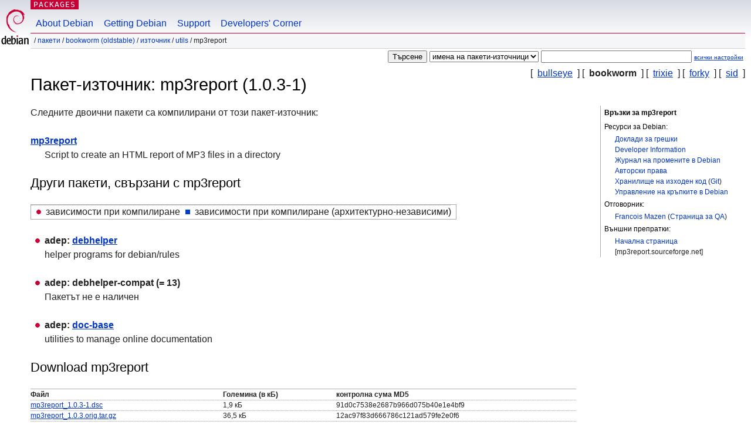

--- FILE ---
content_type: text/html; charset=UTF-8
request_url: https://packages.debian.org/bg/source/bookworm/mp3report
body_size: 3497
content:



<!DOCTYPE html PUBLIC "-//W3C//DTD HTML 4.01//EN" "http://www.w3.org/TR/html4/strict.dtd">
<html lang="bg">
<head>
<title>Debian -- Подробна информация за пакета-източник mp3report в bookworm</title>
<link rev="made" href="mailto:webmaster@debian.org">
<meta http-equiv="Content-Type" content="text/html; charset=UTF-8">
<meta name="Author" content="Отговорниците за уебсайта, webmaster@debian.org">
<meta name="Description" content="">
<meta name="Keywords" content="Debian,  bookworm, us, main, utils, 1.0.3-1">


<link href="/debpkg.css" rel="stylesheet" type="text/css" media="all">

<script src="/packages.js" type="text/javascript"></script>
</head>
<body>
<div id="header">
   <div id="upperheader">

   <div id="logo">
  <!-- very Debian specific use of the logo stuff -->
<a href="https://www.debian.org/"><img src="/Pics/openlogo-50.png" alt="Debian" with="50" height="61"></a>
</div> <!-- end logo -->
<p class="hidecss"><a href="#inner">прескачане на навигацията</a></p>
<p class="section"><a href="/">Packages</a></p>
</div> <!-- end upperheader -->
<!-- navbar -->
<div id="navbar">
<ul>
   <li><a href="https://www.debian.org/intro/about">About Debian</a></li>
   <li><a href="https://www.debian.org/distrib/">Getting Debian</a></li>
   <li><a href="https://www.debian.org/support">Support</a></li>
   <li><a href="https://www.debian.org/devel/">Developers'&nbsp;Corner</a></li>
</ul>
</div> <!-- end navbar -->

<div id="pnavbar">
 &nbsp;&#x2F; <a href="/" title="Начална страница на пакети за Debian">Пакети</a>

 &#x2F; <a href="/bg/bookworm/" title="Преглед на дистрибуцията">bookworm (oldstable)</a> 

 &#x2F; <a href="/bg/source/bookworm/" title="Пакети-източници">Източник</a> 

 &#x2F; <a href="/bg/source/bookworm/utils/" title="Всички пакети в този раздел">utils</a> 

 &#x2F; mp3report 

</div> <!-- end navbar -->

</div> <!-- end header -->
<div id="content">


<form method="GET" action="/search">
<div id="hpacketsearch">





<input type="hidden" name="lang" value="bg">
<input type="submit" value="Търсене">
<select size="1" name="searchon">
<option value="names" >
имена на пакети</option>
<option value="all" >описания</option>
<option value="sourcenames" selected="selected">имена на пакети-източници</option>
<option value="contents" >съдържание на пакети</option>
</select>
<input type="text" size="30" name="keywords" value="" id="kw">
<span style="font-size: 60%"><a href="/">всички настройки</a></span>
</div> <!-- end hpacketsearch -->
</form>

<!-- show.tmpl -->


   <div id="pothers">       [&nbsp;    <a  href="/bg/source/bullseye/mp3report">bullseye</a>  &nbsp;]
          [&nbsp;   <strong>bookworm</strong>  &nbsp;]
          [&nbsp;    <a  href="/bg/source/trixie/mp3report">trixie</a>  &nbsp;]
          [&nbsp;    <a  href="/bg/source/forky/mp3report">forky</a>  &nbsp;]
          [&nbsp;    <a  href="/bg/source/sid/mp3report">sid</a>  &nbsp;]</div>


<!-- messages.tmpl -->

<h1>Пакет-източник: mp3report (1.0.3-1)
</h1>


<div id="pmoreinfo">
<h2>Връзки за mp3report</h2>

<h3>Ресурси за Debian:</h3>
<ul>
<li><a href="https://bugs.debian.org/src:mp3report">Доклади за грешки</a></li>


<li><a href="https://tracker.debian.org/mp3report">Developer Information</a></li>


<li><a href="https://metadata.ftp-master.debian.org/changelogs//main/m/mp3report/mp3report_1.0.3-1_changelog">Журнал на промените в Debian</a></li>
<li><a href="https://metadata.ftp-master.debian.org/changelogs//main/m/mp3report/mp3report_1.0.3-1_copyright">Авторски права</a></li>



<li><a href="https://salsa.debian.org/mzf/mp3report" class="pvcslink">Хранилище на изходен код</a>
 (<a href="https://salsa.debian.org/mzf/mp3report.git" class="pvcslink">Git</a>)
</li>


  
      
      
    
    <li><a href="https://sources.debian.org/patches/mp3report/1.0.3-1/">Управление на кръпките в Debian</a></li>
      
</ul>



  <h3>Отговорник:</h3><ul>	<li><a href="mailto:francois@mzf.fr">Francois Mazen</a>
	(<a href="https://qa.debian.org/developer.php?login=francois%40mzf.fr" title="Преглед на пакетите на отговорника">Страница&nbsp;за&nbsp;QA</a>)
	</li></ul>

<h3>Външни препратки:</h3>
<ul>
<li><a href="http://mp3report.sourceforge.net">Начална страница</a> [mp3report.sourceforge.net]</li>
</ul>




</div> <!-- end pmoreinfo -->




<div id="ptablist">
</div>




  <div id="pbinaries">Следните двоични пакети са компилирани от този пакет-източник:<dl>
    <dt><a href="/bg/bookworm/mp3report">mp3report</a></dt>
    <dd lang="en">Script to create an HTML report of MP3 files in a directory</dd>
  </dl></div>



      <div id="pdeps">
    <h2>Други пакети, свързани с mp3report</h2>

    <table id="pdeplegend" class="visual" summary="легенда"><tr>
    
    <td><ul class="uladep"><li>зависимости при компилиране</li></ul></td>
    <td><ul class="ulidep"><li>зависимости при компилиране (архитектурно-независими)</li></ul></td>
    
    </tr></table>

  <ul class="uladep">
  
    <li>
    
      <dl>
      <dt><span class="nonvisual">adep:</span>
	<a href="/bg/bookworm/debhelper">debhelper</a>
	
        </dt>        <dd lang="en">helper programs for debian/rules
        </dd>
      
      </dl>
    
  
    <li>
    
      <dl>
      <dt><span class="nonvisual">adep:</span>
	debhelper-compat
	 (= 13)
        </dt>        <dd lang="en">Пакетът не е наличен
        </dd>
      
      </dl>
    
  
    <li>
    
      <dl>
      <dt><span class="nonvisual">adep:</span>
	<a href="/bg/bookworm/doc-base">doc-base</a>
	
        </dt>        <dd lang="en">utilities to manage online documentation
        </dd>
      
      </dl>
    
  
  </ul>

      </div> <!-- end pdeps -->





      <div id="pdownload">
    <h2>Download mp3report</h2>
    
    <table summary="Информация за изтеглянето на файловете на пакета-източник">
    <tr><th>Файл</th><th>Големина (в кБ)</th><th>контролна сума MD5</th></tr>

<tr>
<td><a href="http://deb.debian.org/debian/pool/main/m/mp3report/mp3report_1.0.3-1.dsc">mp3report_1.0.3-1.dsc</a></td>
<td>1,9&nbsp;кБ</td>
<td class="md5sum">91d0c7538e2687b966d075b40e1e4bf9</td>
</tr>

  

  

<tr>
<td><a href="http://deb.debian.org/debian/pool/main/m/mp3report/mp3report_1.0.3.orig.tar.gz">mp3report_1.0.3.orig.tar.gz</a></td>
<td>36,5&nbsp;кБ</td>
<td class="md5sum">12ac97f83d666786c121ad579fe2e0f6</td>
</tr>

  

  

<tr>
<td><a href="http://deb.debian.org/debian/pool/main/m/mp3report/mp3report_1.0.3-1.debian.tar.xz">mp3report_1.0.3-1.debian.tar.xz</a></td>
<td>4,6&nbsp;кБ</td>
<td class="md5sum">737db4d34fa400838ad92539c9a2ed4f</td>
</tr>

      </table>


<dl>

<dt>Хранилище на изходния код на пакета (<acronym title="Система за контрол на промените">СКП</acronym>: <a href="/bg/bookworm/git-core">Git</a>)</dt>
<dd><a href="https://salsa.debian.org/mzf/mp3report.git" class="pvcslink">https://salsa.debian.org/mzf/mp3report.git</a></dd>

<dt>Хранилище на изходния код на пакета (за разглеждане през браузър)</dt>
<dd><a href="https://salsa.debian.org/mzf/mp3report" class="pvcslink">https://salsa.debian.org/mzf/mp3report</a></dd>

</dl>


    </div> <!-- end pdownload -->



</div> <!-- end inner -->

<div id="footer">


<hr class="hidecss">
<!--UdmComment-->
<div id="pageLang">
<div id="langSelector">
<p>Тази страница е налична и на следните езици (Настройване на <a href="https://www.debian.org/intro/cn">езика по подразбиране</a>):</p>
<div id="langContainer">

<a href="/bg/source/bookworm/mp3report" title="Български" hreflang="bg" lang="bg" rel="alternate">&#1041;&#1098;&#1083;&#1075;&#1072;&#1088;&#1089;&#1082;&#1080; (B&#601;lgarski)</a>

<a href="/de/source/bookworm/mp3report" title="Немски" hreflang="de" lang="de" rel="alternate">Deutsch</a>

<a href="/en/source/bookworm/mp3report" title="Английски" hreflang="en" lang="en" rel="alternate">English</a>

<a href="/fi/source/bookworm/mp3report" title="Фински" hreflang="fi" lang="fi" rel="alternate">suomi</a>

<a href="/fr/source/bookworm/mp3report" title="Френски" hreflang="fr" lang="fr" rel="alternate">fran&ccedil;ais</a>

<a href="/hu/source/bookworm/mp3report" title="Унгарски" hreflang="hu" lang="hu" rel="alternate">magyar</a>

<a href="/ja/source/bookworm/mp3report" title="Японски" hreflang="ja" lang="ja" rel="alternate">&#26085;&#26412;&#35486; (Nihongo)</a>

<a href="/nl/source/bookworm/mp3report" title="Холандски" hreflang="nl" lang="nl" rel="alternate">Nederlands</a>

<a href="/pl/source/bookworm/mp3report" title="Полски" hreflang="pl" lang="pl" rel="alternate">polski</a>

<a href="/pt-br/source/bookworm/mp3report" title="Португалски (Бразилия)" hreflang="pt-br" lang="pt-br" rel="alternate">Portugu&ecirc;s (br)</a>

<a href="/ru/source/bookworm/mp3report" title="Руски" hreflang="ru" lang="ru" rel="alternate">&#1056;&#1091;&#1089;&#1089;&#1082;&#1080;&#1081; (Russkij)</a>

<a href="/sk/source/bookworm/mp3report" title="Словашки" hreflang="sk" lang="sk" rel="alternate">slovensky</a>

<a href="/sv/source/bookworm/mp3report" title="Шведски" hreflang="sv" lang="sv" rel="alternate">svenska</a>

<a href="/tr/source/bookworm/mp3report" title="Турски" hreflang="tr" lang="tr" rel="alternate">T&uuml;rk&ccedil;e</a>

<a href="/uk/source/bookworm/mp3report" title="Украински" hreflang="uk" lang="uk" rel="alternate">&#1091;&#1082;&#1088;&#1072;&#1111;&#1085;&#1089;&#1100;&#1082;&#1072; (ukrajins'ka)</a>

<a href="/zh-cn/source/bookworm/mp3report" title="Китайски (Китай)" hreflang="zh-cn" lang="zh-cn" rel="alternate">&#20013;&#25991; (Zhongwen,&#31616;)</a>

<a href="/zh-tw/source/bookworm/mp3report" title="Китайски (Тайван)" hreflang="zh-tw" lang="zh-tw" rel="alternate">&#20013;&#25991; (Zhongwen,&#32321;)</a>

</div>
</div>
</div>
<!--/UdmComment-->


<hr class="hidecss">
<div id="fineprint" class="bordertop">
<div id="impressum">

<p>See our <a href="https://www.debian.org/contact">contact page</a> to get in touch.</p>


<p>
Авторски права върху съдържанието &copy; <a href="1997 - 2026">https://www.spi-inc.org/</a>; <a href="SPI Inc.">лицензни условия</a>. Debian е <a href="https://www.debian.org/trademark">търговска марка</a> на SPI Inc.
 <a href="/about/">Научете повече за този сайт</a>.</p>

</div> <!-- end impressum -->

<div id="sponsorfooter"><p>
Услугата е спонсорирана от <a href="http://www.csail.mit.edu/">MIT Computer Science & Artificial Intelligence Lab</a>.</p></div>

</div> <!-- end fineprint -->
</div> <!-- end footer -->
</body>
</html>
